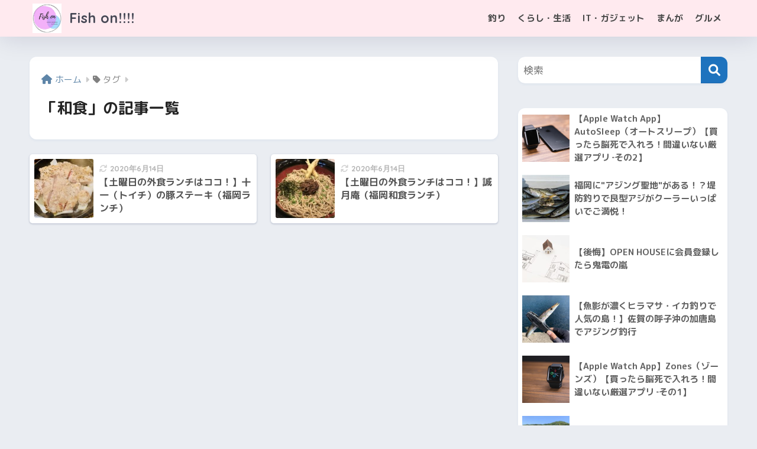

--- FILE ---
content_type: text/html; charset=UTF-8
request_url: https://fish-on.fun/tag/%E5%92%8C%E9%A3%9F/
body_size: 15674
content:

<!DOCTYPE html>
<html lang="ja">
<head>
  <meta charset="utf-8">
  <meta http-equiv="X-UA-Compatible" content="IE=edge">
  <meta name="HandheldFriendly" content="True">
  <meta name="MobileOptimized" content="320">
  <meta name="viewport" content="width=device-width, initial-scale=1, viewport-fit=cover"/>
  <meta name="msapplication-TileColor" content="#1e73be">
  <meta name="theme-color" content="#1e73be">
  <link rel="pingback" href="https://fish-on.fun/wp/xmlrpc.php">
  <meta name='robots' content='index, follow, max-image-preview:large, max-snippet:-1, max-video-preview:-1' />

	<!-- This site is optimized with the Yoast SEO plugin v25.6 - https://yoast.com/wordpress/plugins/seo/ -->
	<title>和食 アーカイブ &#8211; Fish on!!!!</title>
	<link rel="canonical" href="https://fish-on.fun/tag/和食/" />
	<meta property="og:locale" content="ja_JP" />
	<meta property="og:type" content="article" />
	<meta property="og:title" content="和食 アーカイブ &#8211; Fish on!!!!" />
	<meta property="og:url" content="https://fish-on.fun/tag/和食/" />
	<meta property="og:site_name" content="Fish on!!!!" />
	<meta name="twitter:card" content="summary_large_image" />
	<script type="application/ld+json" class="yoast-schema-graph">{"@context":"https://schema.org","@graph":[{"@type":"CollectionPage","@id":"https://fish-on.fun/tag/%e5%92%8c%e9%a3%9f/","url":"https://fish-on.fun/tag/%e5%92%8c%e9%a3%9f/","name":"和食 アーカイブ &#8211; Fish on!!!!","isPartOf":{"@id":"https://fish-on.fun/#website"},"primaryImageOfPage":{"@id":"https://fish-on.fun/tag/%e5%92%8c%e9%a3%9f/#primaryimage"},"image":{"@id":"https://fish-on.fun/tag/%e5%92%8c%e9%a3%9f/#primaryimage"},"thumbnailUrl":"https://fish-on.fun/wp/wp-content/uploads/2020/05/57FBA853-6CF7-4FAA-9CCD-C424B39F9A47.jpeg","breadcrumb":{"@id":"https://fish-on.fun/tag/%e5%92%8c%e9%a3%9f/#breadcrumb"},"inLanguage":"ja"},{"@type":"ImageObject","inLanguage":"ja","@id":"https://fish-on.fun/tag/%e5%92%8c%e9%a3%9f/#primaryimage","url":"https://fish-on.fun/wp/wp-content/uploads/2020/05/57FBA853-6CF7-4FAA-9CCD-C424B39F9A47.jpeg","contentUrl":"https://fish-on.fun/wp/wp-content/uploads/2020/05/57FBA853-6CF7-4FAA-9CCD-C424B39F9A47.jpeg","width":1878,"height":1522,"caption":"豚ステーキ☆"},{"@type":"BreadcrumbList","@id":"https://fish-on.fun/tag/%e5%92%8c%e9%a3%9f/#breadcrumb","itemListElement":[{"@type":"ListItem","position":1,"name":"ホーム","item":"https://fish-on.fun/"},{"@type":"ListItem","position":2,"name":"和食"}]},{"@type":"WebSite","@id":"https://fish-on.fun/#website","url":"https://fish-on.fun/","name":"Fish on!!!!","description":"アウトドアからインドアまで！釣り、まんが、お役立ち情報を発信します","publisher":{"@id":"https://fish-on.fun/#/schema/person/d914df2ca1704b783df7cef92052b411"},"potentialAction":[{"@type":"SearchAction","target":{"@type":"EntryPoint","urlTemplate":"https://fish-on.fun/?s={search_term_string}"},"query-input":{"@type":"PropertyValueSpecification","valueRequired":true,"valueName":"search_term_string"}}],"inLanguage":"ja"},{"@type":["Person","Organization"],"@id":"https://fish-on.fun/#/schema/person/d914df2ca1704b783df7cef92052b411","name":"ペン","image":{"@type":"ImageObject","inLanguage":"ja","@id":"https://fish-on.fun/#/schema/person/image/","url":"https://fish-on.fun/wp/wp-content/uploads/2020/03/1322DB11-C380-4272-BEF7-D681A14C317F-150x150.jpeg","contentUrl":"https://fish-on.fun/wp/wp-content/uploads/2020/03/1322DB11-C380-4272-BEF7-D681A14C317F-150x150.jpeg","caption":"ペン"},"logo":{"@id":"https://fish-on.fun/#/schema/person/image/"},"description":"2019年から釣りを始めた初心者アングラーです。 IT企業に働きながら、趣味や仕事をぼやきます。"}]}</script>
	<!-- / Yoast SEO plugin. -->


<link rel='dns-prefetch' href='//webfonts.xserver.jp' />
<link rel='dns-prefetch' href='//fonts.googleapis.com' />
<link rel='dns-prefetch' href='//use.fontawesome.com' />
<link rel="alternate" type="application/rss+xml" title="Fish on!!!! &raquo; フィード" href="https://fish-on.fun/feed/" />
<link rel="alternate" type="application/rss+xml" title="Fish on!!!! &raquo; コメントフィード" href="https://fish-on.fun/comments/feed/" />
<script type="text/javascript">
/* <![CDATA[ */
window._wpemojiSettings = {"baseUrl":"https:\/\/s.w.org\/images\/core\/emoji\/15.0.3\/72x72\/","ext":".png","svgUrl":"https:\/\/s.w.org\/images\/core\/emoji\/15.0.3\/svg\/","svgExt":".svg","source":{"concatemoji":"https:\/\/fish-on.fun\/wp\/wp-includes\/js\/wp-emoji-release.min.js?ver=6.6.4"}};
/*! This file is auto-generated */
!function(i,n){var o,s,e;function c(e){try{var t={supportTests:e,timestamp:(new Date).valueOf()};sessionStorage.setItem(o,JSON.stringify(t))}catch(e){}}function p(e,t,n){e.clearRect(0,0,e.canvas.width,e.canvas.height),e.fillText(t,0,0);var t=new Uint32Array(e.getImageData(0,0,e.canvas.width,e.canvas.height).data),r=(e.clearRect(0,0,e.canvas.width,e.canvas.height),e.fillText(n,0,0),new Uint32Array(e.getImageData(0,0,e.canvas.width,e.canvas.height).data));return t.every(function(e,t){return e===r[t]})}function u(e,t,n){switch(t){case"flag":return n(e,"\ud83c\udff3\ufe0f\u200d\u26a7\ufe0f","\ud83c\udff3\ufe0f\u200b\u26a7\ufe0f")?!1:!n(e,"\ud83c\uddfa\ud83c\uddf3","\ud83c\uddfa\u200b\ud83c\uddf3")&&!n(e,"\ud83c\udff4\udb40\udc67\udb40\udc62\udb40\udc65\udb40\udc6e\udb40\udc67\udb40\udc7f","\ud83c\udff4\u200b\udb40\udc67\u200b\udb40\udc62\u200b\udb40\udc65\u200b\udb40\udc6e\u200b\udb40\udc67\u200b\udb40\udc7f");case"emoji":return!n(e,"\ud83d\udc26\u200d\u2b1b","\ud83d\udc26\u200b\u2b1b")}return!1}function f(e,t,n){var r="undefined"!=typeof WorkerGlobalScope&&self instanceof WorkerGlobalScope?new OffscreenCanvas(300,150):i.createElement("canvas"),a=r.getContext("2d",{willReadFrequently:!0}),o=(a.textBaseline="top",a.font="600 32px Arial",{});return e.forEach(function(e){o[e]=t(a,e,n)}),o}function t(e){var t=i.createElement("script");t.src=e,t.defer=!0,i.head.appendChild(t)}"undefined"!=typeof Promise&&(o="wpEmojiSettingsSupports",s=["flag","emoji"],n.supports={everything:!0,everythingExceptFlag:!0},e=new Promise(function(e){i.addEventListener("DOMContentLoaded",e,{once:!0})}),new Promise(function(t){var n=function(){try{var e=JSON.parse(sessionStorage.getItem(o));if("object"==typeof e&&"number"==typeof e.timestamp&&(new Date).valueOf()<e.timestamp+604800&&"object"==typeof e.supportTests)return e.supportTests}catch(e){}return null}();if(!n){if("undefined"!=typeof Worker&&"undefined"!=typeof OffscreenCanvas&&"undefined"!=typeof URL&&URL.createObjectURL&&"undefined"!=typeof Blob)try{var e="postMessage("+f.toString()+"("+[JSON.stringify(s),u.toString(),p.toString()].join(",")+"));",r=new Blob([e],{type:"text/javascript"}),a=new Worker(URL.createObjectURL(r),{name:"wpTestEmojiSupports"});return void(a.onmessage=function(e){c(n=e.data),a.terminate(),t(n)})}catch(e){}c(n=f(s,u,p))}t(n)}).then(function(e){for(var t in e)n.supports[t]=e[t],n.supports.everything=n.supports.everything&&n.supports[t],"flag"!==t&&(n.supports.everythingExceptFlag=n.supports.everythingExceptFlag&&n.supports[t]);n.supports.everythingExceptFlag=n.supports.everythingExceptFlag&&!n.supports.flag,n.DOMReady=!1,n.readyCallback=function(){n.DOMReady=!0}}).then(function(){return e}).then(function(){var e;n.supports.everything||(n.readyCallback(),(e=n.source||{}).concatemoji?t(e.concatemoji):e.wpemoji&&e.twemoji&&(t(e.twemoji),t(e.wpemoji)))}))}((window,document),window._wpemojiSettings);
/* ]]> */
</script>
<link rel='stylesheet' id='sng-stylesheet-css' href='https://fish-on.fun/wp/wp-content/themes/sango-theme/style.css?version=3.9.0' type='text/css' media='all' />
<link rel='stylesheet' id='sng-option-css' href='https://fish-on.fun/wp/wp-content/themes/sango-theme/entry-option.css?version=3.9.0' type='text/css' media='all' />
<link rel='stylesheet' id='sng-old-css-css' href='https://fish-on.fun/wp/wp-content/themes/sango-theme/style-old.css?version=3.9.0' type='text/css' media='all' />
<link rel='stylesheet' id='sango_theme_gutenberg-style-css' href='https://fish-on.fun/wp/wp-content/themes/sango-theme/library/gutenberg/dist/build/style-blocks.css?version=3.9.0' type='text/css' media='all' />
<style id='sango_theme_gutenberg-style-inline-css' type='text/css'>
:root{--sgb-main-color:#1e73be;--sgb-pastel-color:#d6d6d6;--sgb-accent-color:#ed591a;--sgb-widget-title-color:#00133f;--sgb-widget-title-bg-color:#ffdbe4;--sgb-bg-color:#eaedf2;--wp--preset--color--sango-main:var(--sgb-main-color);--wp--preset--color--sango-pastel:var(--sgb-pastel-color);--wp--preset--color--sango-accent:var(--sgb-accent-color)}
</style>
<link rel='stylesheet' id='sng-googlefonts-css' href='https://fonts.googleapis.com/css?family=Quicksand%3A500%2C700%7CM+PLUS+Rounded+1c%3A400%2C700&#038;display=swap' type='text/css' media='all' />
<link rel='stylesheet' id='sng-fontawesome-css' href='https://use.fontawesome.com/releases/v6.1.1/css/all.css' type='text/css' media='all' />
<style id='wp-emoji-styles-inline-css' type='text/css'>

	img.wp-smiley, img.emoji {
		display: inline !important;
		border: none !important;
		box-shadow: none !important;
		height: 1em !important;
		width: 1em !important;
		margin: 0 0.07em !important;
		vertical-align: -0.1em !important;
		background: none !important;
		padding: 0 !important;
	}
</style>
<link rel='stylesheet' id='wp-block-library-css' href='https://fish-on.fun/wp/wp-includes/css/dist/block-library/style.min.css?ver=6.6.4' type='text/css' media='all' />
<style id='global-styles-inline-css' type='text/css'>
:root{--wp--preset--aspect-ratio--square: 1;--wp--preset--aspect-ratio--4-3: 4/3;--wp--preset--aspect-ratio--3-4: 3/4;--wp--preset--aspect-ratio--3-2: 3/2;--wp--preset--aspect-ratio--2-3: 2/3;--wp--preset--aspect-ratio--16-9: 16/9;--wp--preset--aspect-ratio--9-16: 9/16;--wp--preset--color--black: #000000;--wp--preset--color--cyan-bluish-gray: #abb8c3;--wp--preset--color--white: #ffffff;--wp--preset--color--pale-pink: #f78da7;--wp--preset--color--vivid-red: #cf2e2e;--wp--preset--color--luminous-vivid-orange: #ff6900;--wp--preset--color--luminous-vivid-amber: #fcb900;--wp--preset--color--light-green-cyan: #7bdcb5;--wp--preset--color--vivid-green-cyan: #00d084;--wp--preset--color--pale-cyan-blue: #8ed1fc;--wp--preset--color--vivid-cyan-blue: #0693e3;--wp--preset--color--vivid-purple: #9b51e0;--wp--preset--color--sango-main: var(--sgb-main-color);--wp--preset--color--sango-pastel: var(--sgb-pastel-color);--wp--preset--color--sango-accent: var(--sgb-accent-color);--wp--preset--color--sango-blue: #009EF3;--wp--preset--color--sango-orange: #ffb36b;--wp--preset--color--sango-red: #f88080;--wp--preset--color--sango-green: #90d581;--wp--preset--color--sango-black: #333;--wp--preset--color--sango-gray: gray;--wp--preset--color--sango-silver: whitesmoke;--wp--preset--color--sango-light-blue: #b4e0fa;--wp--preset--color--sango-light-red: #ffebeb;--wp--preset--color--sango-light-orange: #fff9e6;--wp--preset--gradient--vivid-cyan-blue-to-vivid-purple: linear-gradient(135deg,rgba(6,147,227,1) 0%,rgb(155,81,224) 100%);--wp--preset--gradient--light-green-cyan-to-vivid-green-cyan: linear-gradient(135deg,rgb(122,220,180) 0%,rgb(0,208,130) 100%);--wp--preset--gradient--luminous-vivid-amber-to-luminous-vivid-orange: linear-gradient(135deg,rgba(252,185,0,1) 0%,rgba(255,105,0,1) 100%);--wp--preset--gradient--luminous-vivid-orange-to-vivid-red: linear-gradient(135deg,rgba(255,105,0,1) 0%,rgb(207,46,46) 100%);--wp--preset--gradient--very-light-gray-to-cyan-bluish-gray: linear-gradient(135deg,rgb(238,238,238) 0%,rgb(169,184,195) 100%);--wp--preset--gradient--cool-to-warm-spectrum: linear-gradient(135deg,rgb(74,234,220) 0%,rgb(151,120,209) 20%,rgb(207,42,186) 40%,rgb(238,44,130) 60%,rgb(251,105,98) 80%,rgb(254,248,76) 100%);--wp--preset--gradient--blush-light-purple: linear-gradient(135deg,rgb(255,206,236) 0%,rgb(152,150,240) 100%);--wp--preset--gradient--blush-bordeaux: linear-gradient(135deg,rgb(254,205,165) 0%,rgb(254,45,45) 50%,rgb(107,0,62) 100%);--wp--preset--gradient--luminous-dusk: linear-gradient(135deg,rgb(255,203,112) 0%,rgb(199,81,192) 50%,rgb(65,88,208) 100%);--wp--preset--gradient--pale-ocean: linear-gradient(135deg,rgb(255,245,203) 0%,rgb(182,227,212) 50%,rgb(51,167,181) 100%);--wp--preset--gradient--electric-grass: linear-gradient(135deg,rgb(202,248,128) 0%,rgb(113,206,126) 100%);--wp--preset--gradient--midnight: linear-gradient(135deg,rgb(2,3,129) 0%,rgb(40,116,252) 100%);--wp--preset--font-size--small: 13px;--wp--preset--font-size--medium: 20px;--wp--preset--font-size--large: 36px;--wp--preset--font-size--x-large: 42px;--wp--preset--font-family--default: "Helvetica", "Arial", "Hiragino Kaku Gothic ProN", "Hiragino Sans", YuGothic, "Yu Gothic", "メイリオ", Meiryo, sans-serif;--wp--preset--font-family--notosans: "Noto Sans JP", var(--wp--preset--font-family--default);--wp--preset--font-family--mplusrounded: "M PLUS Rounded 1c", var(--wp--preset--font-family--default);--wp--preset--font-family--dfont: "Quicksand", var(--wp--preset--font-family--default);--wp--preset--spacing--20: 0.44rem;--wp--preset--spacing--30: 0.67rem;--wp--preset--spacing--40: 1rem;--wp--preset--spacing--50: 1.5rem;--wp--preset--spacing--60: 2.25rem;--wp--preset--spacing--70: 3.38rem;--wp--preset--spacing--80: 5.06rem;--wp--preset--shadow--natural: 6px 6px 9px rgba(0, 0, 0, 0.2);--wp--preset--shadow--deep: 12px 12px 50px rgba(0, 0, 0, 0.4);--wp--preset--shadow--sharp: 6px 6px 0px rgba(0, 0, 0, 0.2);--wp--preset--shadow--outlined: 6px 6px 0px -3px rgba(255, 255, 255, 1), 6px 6px rgba(0, 0, 0, 1);--wp--preset--shadow--crisp: 6px 6px 0px rgba(0, 0, 0, 1);--wp--custom--wrap--width: 92%;--wp--custom--wrap--default-width: 800px;--wp--custom--wrap--content-width: 1180px;--wp--custom--wrap--max-width: var(--wp--custom--wrap--content-width);--wp--custom--wrap--side: 30%;--wp--custom--wrap--gap: 2em;--wp--custom--wrap--mobile--padding: 15px;--wp--custom--shadow--large: 0 15px 30px -7px rgba(0, 12, 66, 0.15 );--wp--custom--shadow--large-hover: 0 40px 50px -15px rgba(0, 12, 66, 0.2 );--wp--custom--shadow--medium: 0 6px 13px -3px rgba(0, 12, 66, 0.1), 0 0px 1px rgba(0,30,100, 0.1 );--wp--custom--shadow--medium-hover: 0 12px 45px -9px rgb(0 0 0 / 23%);--wp--custom--shadow--solid: 0 1px 2px 0 rgba(24, 44, 84, 0.1), 0 1px 3px 1px rgba(24, 44, 84, 0.1);--wp--custom--shadow--solid-hover: 0 2px 4px 0 rgba(24, 44, 84, 0.1), 0 2px 8px 0 rgba(24, 44, 84, 0.1);--wp--custom--shadow--small: 0 2px 4px #4385bb12;--wp--custom--rounded--medium: 12px;--wp--custom--rounded--small: 6px;--wp--custom--widget--padding-horizontal: 18px;--wp--custom--widget--padding-vertical: 6px;--wp--custom--widget--icon-margin: 6px;--wp--custom--widget--gap: 2.5em;--wp--custom--entry--gap: 1.5rem;--wp--custom--entry--gap-mobile: 1rem;--wp--custom--entry--border-color: #eaedf2;--wp--custom--animation--fade-in: fadeIn 0.7s ease 0s 1 normal;--wp--custom--animation--header: fadeHeader 1s ease 0s 1 normal;--wp--custom--transition--default: 0.3s ease-in-out;--wp--custom--totop--opacity: 0.6;--wp--custom--totop--right: 18px;--wp--custom--totop--bottom: 20px;--wp--custom--totop--mobile--right: 15px;--wp--custom--totop--mobile--bottom: 10px;--wp--custom--toc--button--opacity: 0.6;--wp--custom--footer--column-gap: 40px;}:root { --wp--style--global--content-size: 900px;--wp--style--global--wide-size: 980px; }:where(body) { margin: 0; }.wp-site-blocks > .alignleft { float: left; margin-right: 2em; }.wp-site-blocks > .alignright { float: right; margin-left: 2em; }.wp-site-blocks > .aligncenter { justify-content: center; margin-left: auto; margin-right: auto; }:where(.wp-site-blocks) > * { margin-block-start: 1.5rem; margin-block-end: 0; }:where(.wp-site-blocks) > :first-child { margin-block-start: 0; }:where(.wp-site-blocks) > :last-child { margin-block-end: 0; }:root { --wp--style--block-gap: 1.5rem; }:root :where(.is-layout-flow) > :first-child{margin-block-start: 0;}:root :where(.is-layout-flow) > :last-child{margin-block-end: 0;}:root :where(.is-layout-flow) > *{margin-block-start: 1.5rem;margin-block-end: 0;}:root :where(.is-layout-constrained) > :first-child{margin-block-start: 0;}:root :where(.is-layout-constrained) > :last-child{margin-block-end: 0;}:root :where(.is-layout-constrained) > *{margin-block-start: 1.5rem;margin-block-end: 0;}:root :where(.is-layout-flex){gap: 1.5rem;}:root :where(.is-layout-grid){gap: 1.5rem;}.is-layout-flow > .alignleft{float: left;margin-inline-start: 0;margin-inline-end: 2em;}.is-layout-flow > .alignright{float: right;margin-inline-start: 2em;margin-inline-end: 0;}.is-layout-flow > .aligncenter{margin-left: auto !important;margin-right: auto !important;}.is-layout-constrained > .alignleft{float: left;margin-inline-start: 0;margin-inline-end: 2em;}.is-layout-constrained > .alignright{float: right;margin-inline-start: 2em;margin-inline-end: 0;}.is-layout-constrained > .aligncenter{margin-left: auto !important;margin-right: auto !important;}.is-layout-constrained > :where(:not(.alignleft):not(.alignright):not(.alignfull)){max-width: var(--wp--style--global--content-size);margin-left: auto !important;margin-right: auto !important;}.is-layout-constrained > .alignwide{max-width: var(--wp--style--global--wide-size);}body .is-layout-flex{display: flex;}.is-layout-flex{flex-wrap: wrap;align-items: center;}.is-layout-flex > :is(*, div){margin: 0;}body .is-layout-grid{display: grid;}.is-layout-grid > :is(*, div){margin: 0;}body{font-family: var(--sgb-font-family);padding-top: 0px;padding-right: 0px;padding-bottom: 0px;padding-left: 0px;}a:where(:not(.wp-element-button)){text-decoration: underline;}:root :where(.wp-element-button, .wp-block-button__link){background-color: #32373c;border-width: 0;color: #fff;font-family: inherit;font-size: inherit;line-height: inherit;padding: calc(0.667em + 2px) calc(1.333em + 2px);text-decoration: none;}.has-black-color{color: var(--wp--preset--color--black) !important;}.has-cyan-bluish-gray-color{color: var(--wp--preset--color--cyan-bluish-gray) !important;}.has-white-color{color: var(--wp--preset--color--white) !important;}.has-pale-pink-color{color: var(--wp--preset--color--pale-pink) !important;}.has-vivid-red-color{color: var(--wp--preset--color--vivid-red) !important;}.has-luminous-vivid-orange-color{color: var(--wp--preset--color--luminous-vivid-orange) !important;}.has-luminous-vivid-amber-color{color: var(--wp--preset--color--luminous-vivid-amber) !important;}.has-light-green-cyan-color{color: var(--wp--preset--color--light-green-cyan) !important;}.has-vivid-green-cyan-color{color: var(--wp--preset--color--vivid-green-cyan) !important;}.has-pale-cyan-blue-color{color: var(--wp--preset--color--pale-cyan-blue) !important;}.has-vivid-cyan-blue-color{color: var(--wp--preset--color--vivid-cyan-blue) !important;}.has-vivid-purple-color{color: var(--wp--preset--color--vivid-purple) !important;}.has-sango-main-color{color: var(--wp--preset--color--sango-main) !important;}.has-sango-pastel-color{color: var(--wp--preset--color--sango-pastel) !important;}.has-sango-accent-color{color: var(--wp--preset--color--sango-accent) !important;}.has-sango-blue-color{color: var(--wp--preset--color--sango-blue) !important;}.has-sango-orange-color{color: var(--wp--preset--color--sango-orange) !important;}.has-sango-red-color{color: var(--wp--preset--color--sango-red) !important;}.has-sango-green-color{color: var(--wp--preset--color--sango-green) !important;}.has-sango-black-color{color: var(--wp--preset--color--sango-black) !important;}.has-sango-gray-color{color: var(--wp--preset--color--sango-gray) !important;}.has-sango-silver-color{color: var(--wp--preset--color--sango-silver) !important;}.has-sango-light-blue-color{color: var(--wp--preset--color--sango-light-blue) !important;}.has-sango-light-red-color{color: var(--wp--preset--color--sango-light-red) !important;}.has-sango-light-orange-color{color: var(--wp--preset--color--sango-light-orange) !important;}.has-black-background-color{background-color: var(--wp--preset--color--black) !important;}.has-cyan-bluish-gray-background-color{background-color: var(--wp--preset--color--cyan-bluish-gray) !important;}.has-white-background-color{background-color: var(--wp--preset--color--white) !important;}.has-pale-pink-background-color{background-color: var(--wp--preset--color--pale-pink) !important;}.has-vivid-red-background-color{background-color: var(--wp--preset--color--vivid-red) !important;}.has-luminous-vivid-orange-background-color{background-color: var(--wp--preset--color--luminous-vivid-orange) !important;}.has-luminous-vivid-amber-background-color{background-color: var(--wp--preset--color--luminous-vivid-amber) !important;}.has-light-green-cyan-background-color{background-color: var(--wp--preset--color--light-green-cyan) !important;}.has-vivid-green-cyan-background-color{background-color: var(--wp--preset--color--vivid-green-cyan) !important;}.has-pale-cyan-blue-background-color{background-color: var(--wp--preset--color--pale-cyan-blue) !important;}.has-vivid-cyan-blue-background-color{background-color: var(--wp--preset--color--vivid-cyan-blue) !important;}.has-vivid-purple-background-color{background-color: var(--wp--preset--color--vivid-purple) !important;}.has-sango-main-background-color{background-color: var(--wp--preset--color--sango-main) !important;}.has-sango-pastel-background-color{background-color: var(--wp--preset--color--sango-pastel) !important;}.has-sango-accent-background-color{background-color: var(--wp--preset--color--sango-accent) !important;}.has-sango-blue-background-color{background-color: var(--wp--preset--color--sango-blue) !important;}.has-sango-orange-background-color{background-color: var(--wp--preset--color--sango-orange) !important;}.has-sango-red-background-color{background-color: var(--wp--preset--color--sango-red) !important;}.has-sango-green-background-color{background-color: var(--wp--preset--color--sango-green) !important;}.has-sango-black-background-color{background-color: var(--wp--preset--color--sango-black) !important;}.has-sango-gray-background-color{background-color: var(--wp--preset--color--sango-gray) !important;}.has-sango-silver-background-color{background-color: var(--wp--preset--color--sango-silver) !important;}.has-sango-light-blue-background-color{background-color: var(--wp--preset--color--sango-light-blue) !important;}.has-sango-light-red-background-color{background-color: var(--wp--preset--color--sango-light-red) !important;}.has-sango-light-orange-background-color{background-color: var(--wp--preset--color--sango-light-orange) !important;}.has-black-border-color{border-color: var(--wp--preset--color--black) !important;}.has-cyan-bluish-gray-border-color{border-color: var(--wp--preset--color--cyan-bluish-gray) !important;}.has-white-border-color{border-color: var(--wp--preset--color--white) !important;}.has-pale-pink-border-color{border-color: var(--wp--preset--color--pale-pink) !important;}.has-vivid-red-border-color{border-color: var(--wp--preset--color--vivid-red) !important;}.has-luminous-vivid-orange-border-color{border-color: var(--wp--preset--color--luminous-vivid-orange) !important;}.has-luminous-vivid-amber-border-color{border-color: var(--wp--preset--color--luminous-vivid-amber) !important;}.has-light-green-cyan-border-color{border-color: var(--wp--preset--color--light-green-cyan) !important;}.has-vivid-green-cyan-border-color{border-color: var(--wp--preset--color--vivid-green-cyan) !important;}.has-pale-cyan-blue-border-color{border-color: var(--wp--preset--color--pale-cyan-blue) !important;}.has-vivid-cyan-blue-border-color{border-color: var(--wp--preset--color--vivid-cyan-blue) !important;}.has-vivid-purple-border-color{border-color: var(--wp--preset--color--vivid-purple) !important;}.has-sango-main-border-color{border-color: var(--wp--preset--color--sango-main) !important;}.has-sango-pastel-border-color{border-color: var(--wp--preset--color--sango-pastel) !important;}.has-sango-accent-border-color{border-color: var(--wp--preset--color--sango-accent) !important;}.has-sango-blue-border-color{border-color: var(--wp--preset--color--sango-blue) !important;}.has-sango-orange-border-color{border-color: var(--wp--preset--color--sango-orange) !important;}.has-sango-red-border-color{border-color: var(--wp--preset--color--sango-red) !important;}.has-sango-green-border-color{border-color: var(--wp--preset--color--sango-green) !important;}.has-sango-black-border-color{border-color: var(--wp--preset--color--sango-black) !important;}.has-sango-gray-border-color{border-color: var(--wp--preset--color--sango-gray) !important;}.has-sango-silver-border-color{border-color: var(--wp--preset--color--sango-silver) !important;}.has-sango-light-blue-border-color{border-color: var(--wp--preset--color--sango-light-blue) !important;}.has-sango-light-red-border-color{border-color: var(--wp--preset--color--sango-light-red) !important;}.has-sango-light-orange-border-color{border-color: var(--wp--preset--color--sango-light-orange) !important;}.has-vivid-cyan-blue-to-vivid-purple-gradient-background{background: var(--wp--preset--gradient--vivid-cyan-blue-to-vivid-purple) !important;}.has-light-green-cyan-to-vivid-green-cyan-gradient-background{background: var(--wp--preset--gradient--light-green-cyan-to-vivid-green-cyan) !important;}.has-luminous-vivid-amber-to-luminous-vivid-orange-gradient-background{background: var(--wp--preset--gradient--luminous-vivid-amber-to-luminous-vivid-orange) !important;}.has-luminous-vivid-orange-to-vivid-red-gradient-background{background: var(--wp--preset--gradient--luminous-vivid-orange-to-vivid-red) !important;}.has-very-light-gray-to-cyan-bluish-gray-gradient-background{background: var(--wp--preset--gradient--very-light-gray-to-cyan-bluish-gray) !important;}.has-cool-to-warm-spectrum-gradient-background{background: var(--wp--preset--gradient--cool-to-warm-spectrum) !important;}.has-blush-light-purple-gradient-background{background: var(--wp--preset--gradient--blush-light-purple) !important;}.has-blush-bordeaux-gradient-background{background: var(--wp--preset--gradient--blush-bordeaux) !important;}.has-luminous-dusk-gradient-background{background: var(--wp--preset--gradient--luminous-dusk) !important;}.has-pale-ocean-gradient-background{background: var(--wp--preset--gradient--pale-ocean) !important;}.has-electric-grass-gradient-background{background: var(--wp--preset--gradient--electric-grass) !important;}.has-midnight-gradient-background{background: var(--wp--preset--gradient--midnight) !important;}.has-small-font-size{font-size: var(--wp--preset--font-size--small) !important;}.has-medium-font-size{font-size: var(--wp--preset--font-size--medium) !important;}.has-large-font-size{font-size: var(--wp--preset--font-size--large) !important;}.has-x-large-font-size{font-size: var(--wp--preset--font-size--x-large) !important;}.has-default-font-family{font-family: var(--wp--preset--font-family--default) !important;}.has-notosans-font-family{font-family: var(--wp--preset--font-family--notosans) !important;}.has-mplusrounded-font-family{font-family: var(--wp--preset--font-family--mplusrounded) !important;}.has-dfont-font-family{font-family: var(--wp--preset--font-family--dfont) !important;}
:root :where(.wp-block-button .wp-block-button__link){background-color: var(--wp--preset--color--sango-main);border-radius: var(--wp--custom--rounded--medium);color: #fff;font-size: 18px;font-weight: 600;padding-top: 0.4em;padding-right: 1.3em;padding-bottom: 0.4em;padding-left: 1.3em;}
:root :where(.wp-block-pullquote){font-size: 1.5em;line-height: 1.6;}
</style>
<link rel='stylesheet' id='ppress-frontend-css' href='https://fish-on.fun/wp/wp-content/plugins/wp-user-avatar/assets/css/frontend.min.css' type='text/css' media='all' />
<link rel='stylesheet' id='ppress-flatpickr-css' href='https://fish-on.fun/wp/wp-content/plugins/wp-user-avatar/assets/flatpickr/flatpickr.min.css' type='text/css' media='all' />
<link rel='stylesheet' id='ppress-select2-css' href='https://fish-on.fun/wp/wp-content/plugins/wp-user-avatar/assets/select2/select2.min.css' type='text/css' media='all' />
<link rel='stylesheet' id='child-style-css' href='https://fish-on.fun/wp/wp-content/themes/sango-theme-child/style.css' type='text/css' media='all' />
<link rel='stylesheet' id='fancybox-css' href='https://fish-on.fun/wp/wp-content/plugins/easy-fancybox/fancybox/1.5.4/jquery.fancybox.min.css' type='text/css' media='screen' />
<script type="text/javascript" src="https://fish-on.fun/wp/wp-includes/js/jquery/jquery.min.js?ver=3.7.1" id="jquery-core-js"></script>
<script type="text/javascript" src="https://fish-on.fun/wp/wp-includes/js/jquery/jquery-migrate.min.js?ver=3.4.1" id="jquery-migrate-js"></script>
<script type="text/javascript" src="//webfonts.xserver.jp/js/xserverv3.js?fadein=0" id="typesquare_std-js"></script>
<script type="text/javascript" src="https://fish-on.fun/wp/wp-content/plugins/wp-user-avatar/assets/flatpickr/flatpickr.min.js" id="ppress-flatpickr-js"></script>
<script type="text/javascript" src="https://fish-on.fun/wp/wp-content/plugins/wp-user-avatar/assets/select2/select2.min.js" id="ppress-select2-js"></script>
<link rel="https://api.w.org/" href="https://fish-on.fun/wp-json/" /><link rel="alternate" title="JSON" type="application/json" href="https://fish-on.fun/wp-json/wp/v2/tags/304" /><link rel="EditURI" type="application/rsd+xml" title="RSD" href="https://fish-on.fun/wp/xmlrpc.php?rsd" />
<meta name="robots" content="noindex,follow" /><meta property="og:title" content="和食" />
<meta property="og:description" content="" />
<meta property="og:type" content="article" />
<meta property="og:url" content="https://fish-on.fun/gourmet/meat/fukuoka-toichi/" />
<meta property="og:image" content="https://fish-on.fun/wp/wp-content/uploads/2020/05/nekocyan458A6099_TP_V.jpg" />
<meta name="thumbnail" content="https://fish-on.fun/wp/wp-content/uploads/2020/05/nekocyan458A6099_TP_V.jpg" />
<meta property="og:site_name" content="Fish on!!!!" />
<meta name="twitter:card" content="summary_large_image" />
<script data-ad-client="ca-pub-4881647388216068" async src="https://pagead2.googlesyndication.com/pagead/js/adsbygoogle.js"></script><!-- gtag.js -->
<script async src="https://www.googletagmanager.com/gtag/js?id=UA-161938585-1"></script>
<script>
	window.dataLayer = window.dataLayer || [];
	function gtag(){dataLayer.push(arguments);}
	gtag('js', new Date());
	gtag('config', 'UA-161938585-1');
</script>
<link rel="icon" href="https://fish-on.fun/wp/wp-content/uploads/2021/04/cropped-77839608-92E8-4ABF-909C-B01A12EFAFCD-32x32.jpeg" sizes="32x32" />
<link rel="icon" href="https://fish-on.fun/wp/wp-content/uploads/2021/04/cropped-77839608-92E8-4ABF-909C-B01A12EFAFCD-192x192.jpeg" sizes="192x192" />
<link rel="apple-touch-icon" href="https://fish-on.fun/wp/wp-content/uploads/2021/04/cropped-77839608-92E8-4ABF-909C-B01A12EFAFCD-180x180.jpeg" />
<meta name="msapplication-TileImage" content="https://fish-on.fun/wp/wp-content/uploads/2021/04/cropped-77839608-92E8-4ABF-909C-B01A12EFAFCD-270x270.jpeg" />
		<style type="text/css" id="wp-custom-css">
			.share_txt, .post-tab__more {
  white-space: nowrap;
}		</style>
		<style> a{color:#5e85a8}.header, .drawer__title{background-color:#ffeaef}#logo a{color:#454754}.desktop-nav li a , .mobile-nav li a, #drawer__open, .header-search__open, .drawer__title{color:#494949}.drawer__title__close span, .drawer__title__close span:before{background:#494949}.desktop-nav li:after{background:#494949}.mobile-nav .current-menu-item{border-bottom-color:#494949}.widgettitle, .sidebar .wp-block-group h2, .drawer .wp-block-group h2{color:#00133f;background-color:#ffdbe4}#footer-menu a, .copyright{color:#494949}#footer-menu{background-color:#ffeaef}.footer{background-color:#efe4e3}.footer, .footer a, .footer .widget ul li a{color:#3d3d3d}body{font-size:100%}@media only screen and (min-width:481px){body{font-size:107%}}@media only screen and (min-width:1030px){body{font-size:107%}}.totop{background:#add3cf}.header-info a{color:#FFF;background:linear-gradient(95deg, #738bff, #85e3ec)}.fixed-menu ul{background:#FFF}.fixed-menu a{color:#e8dadd}.fixed-menu .current-menu-item a, .fixed-menu ul li a.active{color:#55cca8}.post-tab{background:#FFF}.post-tab > div{color:#a7a7a7}body{--sgb-font-family:var(--wp--preset--font-family--mplusrounded)}#fixed_sidebar{top:0px}:target{scroll-margin-top:0px}.Threads:before{background-image:url("https://fish-on.fun/wp/wp-content/themes/sango-theme/library/images/threads.svg")}.profile-sns li .Threads:before{background-image:url("https://fish-on.fun/wp/wp-content/themes/sango-theme/library/images/threads-outline.svg")}.X:before{background-image:url("https://fish-on.fun/wp/wp-content/themes/sango-theme/library/images/x-circle.svg")}</style></head>
<body class="archive tag tag-304 fa5">
    <div id="container"> 
  			<header class="header
			">
				<div id="inner-header" class="wrap">
		<div id="logo" class="header-logo h1 dfont">
	<a href="https://fish-on.fun/" class="header-logo__link">
				<img src="https://fish-on.fun/wp/wp-content/uploads/2021/04/77839608-92E8-4ABF-909C-B01A12EFAFCD.jpeg" alt="Fish on!!!!" width="364" height="370" class="header-logo__img">
				Fish on!!!!	</a>
	</div>
	<div class="header-search">
		<input type="checkbox" class="header-search__input" id="header-search-input" onclick="document.querySelector('.header-search__modal .searchform__input').focus()">
	<label class="header-search__close" for="header-search-input"></label>
	<div class="header-search__modal">
	
<form role="search" method="get" class="searchform" action="https://fish-on.fun/">
  <div>
    <input type="search" class="searchform__input" name="s" value="" placeholder="検索" />
    <button type="submit" class="searchform__submit" aria-label="検索"><i class="fas fa-search" aria-hidden="true"></i></button>
  </div>
</form>

	</div>
</div>	<nav class="desktop-nav clearfix"><ul id="menu-%e3%82%ab%e3%83%86%e3%82%b4%e3%83%aa" class="menu"><li id="menu-item-75" class="menu-item menu-item-type-taxonomy menu-item-object-category menu-item-75"><a href="https://fish-on.fun/category/fishing/">釣り</a></li>
<li id="menu-item-1656" class="menu-item menu-item-type-taxonomy menu-item-object-category menu-item-1656"><a href="https://fish-on.fun/category/living/">くらし・生活</a></li>
<li id="menu-item-1654" class="menu-item menu-item-type-taxonomy menu-item-object-category menu-item-1654"><a href="https://fish-on.fun/category/it_gadget/">IT・ガジェット</a></li>
<li id="menu-item-144" class="menu-item menu-item-type-taxonomy menu-item-object-category menu-item-144"><a href="https://fish-on.fun/category/manga/">まんが</a></li>
<li id="menu-item-384" class="menu-item menu-item-type-taxonomy menu-item-object-category menu-item-384"><a href="https://fish-on.fun/category/gourmet/">グルメ</a></li>
</ul></nav></div>
	</header>
			<div id="content">
	<div id="inner-content" class="wrap">
		<main id="main" role="main">
		<div id="archive_header" class="archive-header">
	<nav id="breadcrumb" class="breadcrumb"><ul itemscope itemtype="http://schema.org/BreadcrumbList"><li itemprop="itemListElement" itemscope itemtype="http://schema.org/ListItem"><a href="https://fish-on.fun" itemprop="item"><span itemprop="name">ホーム</span></a><meta itemprop="position" content="1" /></li><li><i class="fa fa-tag"></i> タグ</li></ul></nav>		<h1>
		「和食」の記事一覧	</h1>
		</div>	<div class="sidelong">
			<article class="sidelong__article">
	<a class="sidelong__link" href="https://fish-on.fun/gourmet/meat/fukuoka-toichi/">
		<div class="sidelong__img">
		<img src="https://fish-on.fun/wp/wp-content/uploads/2020/05/57FBA853-6CF7-4FAA-9CCD-C424B39F9A47-160x160.jpeg" width="160" height="160" alt="【土曜日の外食ランチはココ！】十一（トイチ）の豚ステーキ（福岡ランチ）" >
		</div>
		<div class="sidelong__article-info">
		<time class="updated entry-time dfont" itemprop="dateModified" datetime="2020-06-14">2020年6月14日</time>		<h2>【土曜日の外食ランチはココ！】十一（トイチ）の豚ステーキ（福岡ランチ）</h2>
		</div>
	</a>
			</article>
			<article class="sidelong__article">
	<a class="sidelong__link" href="https://fish-on.fun/gourmet/japanese_food/soba-seigetsu_an/">
		<div class="sidelong__img">
		<img src="https://fish-on.fun/wp/wp-content/uploads/2020/05/D4E94660-890B-44BC-B663-074C3DBBA5C8-160x160.jpeg" width="160" height="160" alt="【土曜日の外食ランチはココ！】誠月庵（福岡和食ランチ）" >
		</div>
		<div class="sidelong__article-info">
		<time class="updated entry-time dfont" itemprop="dateModified" datetime="2020-06-14">2020年6月14日</time>		<h2>【土曜日の外食ランチはココ！】誠月庵（福岡和食ランチ）</h2>
		</div>
	</a>
			</article>
			</div>
				</main>
		  <div id="sidebar1" class="sidebar" role="complementary">
    <aside class="insidesp">
              <div id="notfix" class="normal-sidebar">
          <div id="search-2" class="widget widget_search">
<form role="search" method="get" class="searchform" action="https://fish-on.fun/">
  <div>
    <input type="search" class="searchform__input" name="s" value="" placeholder="検索" />
    <button type="submit" class="searchform__submit" aria-label="検索"><i class="fas fa-search" aria-hidden="true"></i></button>
  </div>
</form>

</div>	<div class="widget my_popular_posts">
			<ul class="my-widget 
			">
				<li>
					<a href="https://fish-on.fun/it_gadget/apple-watch/applewatch-3/">
						<figure class="my-widget__img">
				<img width="160" height="160" src="https://fish-on.fun/wp/wp-content/uploads/2020/05/AW9V9A3482_TP_V4-160x160.jpg" alt="【Apple Watch App】AutoSleep（オートスリープ）【買ったら脳死で入れろ！間違いない厳選アプリ ‐その2】" >
			</figure>
						<div class="my-widget__text">
			【Apple Watch App】AutoSleep（オートスリープ）【買ったら脳死で入れろ！間違いない厳選アプリ ‐その2】						</div>
		</a>
		</li>
				<li>
					<a href="https://fish-on.fun/fishing/aging/fukuoka_aging_fishing/">
						<figure class="my-widget__img">
				<img width="160" height="160" src="https://fish-on.fun/wp/wp-content/uploads/2021/11/IMG_2389-160x160.jpg" alt="福岡に"アジング聖地"がある！？堤防釣りで良型アジがクーラーいっぱいでご満悦！" >
			</figure>
						<div class="my-widget__text">
			福岡に"アジング聖地"がある！？堤防釣りで良型アジがクーラーいっぱいでご満悦！						</div>
		</a>
		</li>
				<li>
					<a href="https://fish-on.fun/living/mutter_column/open-house/">
						<figure class="my-widget__img">
				<img width="160" height="160" src="https://fish-on.fun/wp/wp-content/uploads/2020/06/house-160x160.jpg" alt="【後悔】OPEN HOUSEに会員登録したら鬼電の嵐" >
			</figure>
						<div class="my-widget__text">
			【後悔】OPEN HOUSEに会員登録したら鬼電の嵐						</div>
		</a>
		</li>
				<li>
					<a href="https://fish-on.fun/fishing/kakarajima-aging/">
						<figure class="my-widget__img">
				<img width="160" height="160" src="https://fish-on.fun/wp/wp-content/uploads/2020/05/CE1BA4F7-61F2-41E4-B7C0-012CD94AF6E1-160x160.jpeg" alt="【魚影が濃くヒラマサ・イカ釣りで人気の島！】佐賀の呼子沖の加唐島でアジング釣行" >
			</figure>
						<div class="my-widget__text">
			【魚影が濃くヒラマサ・イカ釣りで人気の島！】佐賀の呼子沖の加唐島でアジング釣行						</div>
		</a>
		</li>
				<li>
					<a href="https://fish-on.fun/it_gadget/apple-watch/applewatch-2/">
						<figure class="my-widget__img">
				<img width="160" height="160" src="https://fish-on.fun/wp/wp-content/uploads/2020/05/W9V9A3468_TP_V4-160x160.jpg" alt="【Apple Watch App】Zones（ゾーンズ）【買ったら脳死で入れろ！間違いない厳選アプリ ‐その1】" >
			</figure>
						<div class="my-widget__text">
			【Apple Watch App】Zones（ゾーンズ）【買ったら脳死で入れろ！間違いない厳選アプリ ‐その1】						</div>
		</a>
		</li>
				<li>
					<a href="https://fish-on.fun/fishing/madarajima/">
						<figure class="my-widget__img">
				<img width="160" height="160" src="https://fish-on.fun/wp/wp-content/uploads/2020/06/C7E2151B-33CE-4FE0-A4AB-52EB7C47AA6D-160x160.jpeg" alt="《島釣り！デイアジング！》馬渡島釣行いってきましたー。" >
			</figure>
						<div class="my-widget__text">
			《島釣り！デイアジング！》馬渡島釣行いってきましたー。						</div>
		</a>
		</li>
				<li>
					<a href="https://fish-on.fun/fishing/aging/aging-madarajima/">
						<figure class="my-widget__img">
				<img width="160" height="160" src="https://fish-on.fun/wp/wp-content/uploads/2020/05/21254205-19A2-4D30-B082-A791A8C32E35-160x160.jpeg" alt="【アジング好きに朗報】佐賀の馬渡島でアジを釣ろう♪" >
			</figure>
						<div class="my-widget__text">
			【アジング好きに朗報】佐賀の馬渡島でアジを釣ろう♪						</div>
		</a>
		</li>
				<li>
					<a href="https://fish-on.fun/fishing/aging/iki-ajing-allnight/">
						<figure class="my-widget__img">
				<img width="160" height="160" src="https://fish-on.fun/wp/wp-content/uploads/2020/06/E9708341-239D-41B0-A902-0C3D3F9B28BE-160x160.jpeg" alt="壱岐郷ノ浦釣り☆アジングオールナイト釣行楽しんできました！" >
			</figure>
						<div class="my-widget__text">
			壱岐郷ノ浦釣り☆アジングオールナイト釣行楽しんできました！						</div>
		</a>
		</li>
				<li>
					<a href="https://fish-on.fun/fishing/fishing-iki/">
						<figure class="my-widget__img">
				<img width="160" height="160" src="https://fish-on.fun/wp/wp-content/uploads/2021/04/F969801D-E63C-4527-B76A-22BE0066BA41-160x160.jpeg" alt="壱岐・郷ノ浦釣行★ナイトアジングで初の尺アジ◎" >
			</figure>
						<div class="my-widget__text">
			壱岐・郷ノ浦釣行★ナイトアジングで初の尺アジ◎						</div>
		</a>
		</li>
				<li>
					<a href="https://fish-on.fun/fishing/aging/fukuoka-night_aging/">
						<figure class="my-widget__img">
				<img width="160" height="160" src="https://fish-on.fun/wp/wp-content/uploads/2020/05/4483AB62-4A7E-4878-9898-F724C1347380-160x160.jpeg" alt="【ナイトアジング解禁！】姪浜漁港でアジングやってきました☆" >
			</figure>
						<div class="my-widget__text">
			【ナイトアジング解禁！】姪浜漁港でアジングやってきました☆						</div>
		</a>
		</li>
					</ul>
	</div>
		<div id="pages-4" class="widget widget_pages"><h4 class="widgettitle has-fa-before">About us</h4>
			<ul>
				<li class="page_item page-item-33"><a href="https://fish-on.fun/fish-on%e3%81%a8%e3%81%af%ef%bc%9f%ef%bc%9f/">Fish onとは？？</a></li>
			</ul>

			</div><div id="tag_cloud-7" class="widget widget_tag_cloud"><h4 class="widgettitle has-fa-before">#気になるタグをチェック！</h4><div class="tagcloud"><a href="https://fish-on.fun/tag/apple-watch/" class="tag-cloud-link tag-link-309 tag-link-position-1" style="font-size: 10.377358490566pt;" aria-label="Apple Watch (5個の項目)">Apple Watch</a>
<a href="https://fish-on.fun/tag/%e3%81%8a%e3%81%84%e3%81%97%e3%81%84/" class="tag-cloud-link tag-link-65 tag-link-position-2" style="font-size: 10.377358490566pt;" aria-label="おいしい (5個の項目)">おいしい</a>
<a href="https://fish-on.fun/tag/%e3%81%8a%e3%81%99%e3%81%99%e3%82%81/" class="tag-cloud-link tag-link-422 tag-link-position-3" style="font-size: 11.301886792453pt;" aria-label="おすすめ (6個の項目)">おすすめ</a>
<a href="https://fish-on.fun/tag/%e3%82%89%e3%83%bc%e3%82%81%e3%82%93/" class="tag-cloud-link tag-link-135 tag-link-position-4" style="font-size: 14.735849056604pt;" aria-label="らーめん (12個の項目)">らーめん</a>
<a href="https://fish-on.fun/tag/%e3%82%a2%e3%82%b8/" class="tag-cloud-link tag-link-26 tag-link-position-5" style="font-size: 12.622641509434pt;" aria-label="アジ (8個の項目)">アジ</a>
<a href="https://fish-on.fun/tag/aging/" class="tag-cloud-link tag-link-47 tag-link-position-6" style="font-size: 19.754716981132pt;" aria-label="アジング (30個の項目)">アジング</a>
<a href="https://fish-on.fun/tag/%e3%82%a2%e3%83%8b%e3%83%a1/" class="tag-cloud-link tag-link-128 tag-link-position-7" style="font-size: 8pt;" aria-label="アニメ (3個の項目)">アニメ</a>
<a href="https://fish-on.fun/tag/%e3%82%a2%e3%83%97%e3%83%aa/" class="tag-cloud-link tag-link-311 tag-link-position-8" style="font-size: 9.3207547169811pt;" aria-label="アプリ (4個の項目)">アプリ</a>
<a href="https://fish-on.fun/tag/%e3%82%a8%e3%82%ae%e3%83%b3%e3%82%b0/" class="tag-cloud-link tag-link-467 tag-link-position-9" style="font-size: 9.3207547169811pt;" aria-label="エギング (4個の項目)">エギング</a>
<a href="https://fish-on.fun/tag/%e3%82%ad%e3%82%b9%e9%87%a3%e3%82%8a/" class="tag-cloud-link tag-link-286 tag-link-position-10" style="font-size: 8pt;" aria-label="キス釣り (3個の項目)">キス釣り</a>
<a href="https://fish-on.fun/tag/%e3%82%b9%e3%83%a9%e3%82%a4%e3%83%a0/" class="tag-cloud-link tag-link-106 tag-link-position-11" style="font-size: 11.301886792453pt;" aria-label="スライム (6個の項目)">スライム</a>
<a href="https://fish-on.fun/tag/%e3%83%80%e3%82%a4%e3%82%a8%e3%83%83%e3%83%88/" class="tag-cloud-link tag-link-69 tag-link-position-12" style="font-size: 10.377358490566pt;" aria-label="ダイエット (5個の項目)">ダイエット</a>
<a href="https://fish-on.fun/tag/%e3%83%8a%e3%82%a4%e3%83%88%e3%82%a2%e3%82%b8%e3%83%b3%e3%82%b0/" class="tag-cloud-link tag-link-23 tag-link-position-13" style="font-size: 11.962264150943pt;" aria-label="ナイトアジング (7個の項目)">ナイトアジング</a>
<a href="https://fish-on.fun/tag/%e3%83%95%e3%82%a1%e3%83%b3%e3%82%bf%e3%82%b8%e3%83%bc/" class="tag-cloud-link tag-link-58 tag-link-position-14" style="font-size: 9.3207547169811pt;" aria-label="ファンタジー (4個の項目)">ファンタジー</a>
<a href="https://fish-on.fun/tag/%e3%83%9e%e3%83%b3%e3%82%ac/" class="tag-cloud-link tag-link-39 tag-link-position-15" style="font-size: 22pt;" aria-label="マンガ (45個の項目)">マンガ</a>
<a href="https://fish-on.fun/tag/%e3%83%a9%e3%83%b3%e3%83%81/" class="tag-cloud-link tag-link-209 tag-link-position-16" style="font-size: 9.3207547169811pt;" aria-label="ランチ (4個の項目)">ランチ</a>
<a href="https://fish-on.fun/tag/%e3%83%a9%e3%83%bc%e3%83%a1%e3%83%b3/" class="tag-cloud-link tag-link-134 tag-link-position-17" style="font-size: 11.962264150943pt;" aria-label="ラーメン (7個の項目)">ラーメン</a>
<a href="https://fish-on.fun/tag/%e4%b8%ad%e6%b4%b2/" class="tag-cloud-link tag-link-207 tag-link-position-18" style="font-size: 10.377358490566pt;" aria-label="中洲 (5個の項目)">中洲</a>
<a href="https://fish-on.fun/tag/%e4%bd%90%e8%b3%80/" class="tag-cloud-link tag-link-48 tag-link-position-19" style="font-size: 9.3207547169811pt;" aria-label="佐賀 (4個の項目)">佐賀</a>
<a href="https://fish-on.fun/tag/%e5%89%a3%e3%81%a8%e9%ad%94%e6%b3%95/" class="tag-cloud-link tag-link-44 tag-link-position-20" style="font-size: 11.301886792453pt;" aria-label="剣と魔法 (6個の項目)">剣と魔法</a>
<a href="https://fish-on.fun/tag/%e5%8d%9a%e5%a4%9a/" class="tag-cloud-link tag-link-271 tag-link-position-21" style="font-size: 9.3207547169811pt;" aria-label="博多 (4個の項目)">博多</a>
<a href="https://fish-on.fun/tag/%e5%9c%9f%e6%9b%9c%e6%97%a5/" class="tag-cloud-link tag-link-204 tag-link-position-22" style="font-size: 8pt;" aria-label="土曜日 (3個の項目)">土曜日</a>
<a href="https://fish-on.fun/tag/%e5%9d%a6%e3%80%85%e9%ba%ba/" class="tag-cloud-link tag-link-194 tag-link-position-23" style="font-size: 8pt;" aria-label="坦々麺 (3個の項目)">坦々麺</a>
<a href="https://fish-on.fun/tag/%e5%a3%b1%e5%b2%90/" class="tag-cloud-link tag-link-111 tag-link-position-24" style="font-size: 10.377358490566pt;" aria-label="壱岐 (5個の項目)">壱岐</a>
<a href="https://fish-on.fun/tag/%e5%a3%b1%e5%b2%90%e9%83%b7%e3%83%8e%e6%b5%a6/" class="tag-cloud-link tag-link-112 tag-link-position-25" style="font-size: 8pt;" aria-label="壱岐郷ノ浦 (3個の項目)">壱岐郷ノ浦</a>
<a href="https://fish-on.fun/tag/%e5%a4%96%e9%a3%9f/" class="tag-cloud-link tag-link-120 tag-link-position-26" style="font-size: 10.377358490566pt;" aria-label="外食 (5個の項目)">外食</a>
<a href="https://fish-on.fun/tag/%e5%b9%b3%e6%88%b8/" class="tag-cloud-link tag-link-616 tag-link-position-27" style="font-size: 8pt;" aria-label="平戸 (3個の項目)">平戸</a>
<a href="https://fish-on.fun/tag/%e5%b9%b3%e6%88%b8%e9%87%a3%e3%82%8a/" class="tag-cloud-link tag-link-607 tag-link-position-28" style="font-size: 8pt;" aria-label="平戸釣り (3個の項目)">平戸釣り</a>
<a href="https://fish-on.fun/tag/%e6%8a%95%e8%b3%87/" class="tag-cloud-link tag-link-680 tag-link-position-29" style="font-size: 10.377358490566pt;" aria-label="投資 (5個の項目)">投資</a>
<a href="https://fish-on.fun/tag/%e6%8b%85%e3%80%85%e9%ba%ba/" class="tag-cloud-link tag-link-265 tag-link-position-30" style="font-size: 10.377358490566pt;" aria-label="担々麺 (5個の項目)">担々麺</a>
<a href="https://fish-on.fun/tag/%e6%9c%9d%e3%83%9e%e3%83%85%e3%83%a1/" class="tag-cloud-link tag-link-484 tag-link-position-31" style="font-size: 8pt;" aria-label="朝マヅメ (3個の項目)">朝マヅメ</a>
<a href="https://fish-on.fun/tag/%e6%a0%aa%e5%bc%8f%e6%8a%95%e8%b3%87/" class="tag-cloud-link tag-link-681 tag-link-position-32" style="font-size: 9.3207547169811pt;" aria-label="株式投資 (4個の項目)">株式投資</a>
<a href="https://fish-on.fun/tag/%e7%95%b0%e4%b8%96%e7%95%8c/" class="tag-cloud-link tag-link-55 tag-link-position-33" style="font-size: 12.622641509434pt;" aria-label="異世界 (8個の項目)">異世界</a>
<a href="https://fish-on.fun/tag/%e7%95%b0%e4%b8%96%e7%95%8c%e8%bb%a2%e7%94%9f/" class="tag-cloud-link tag-link-42 tag-link-position-34" style="font-size: 20.283018867925pt;" aria-label="異世界転生 (33個の項目)">異世界転生</a>
<a href="https://fish-on.fun/tag/%e7%a6%8f%e5%b2%a1/" class="tag-cloud-link tag-link-28 tag-link-position-35" style="font-size: 15.264150943396pt;" aria-label="福岡 (13個の項目)">福岡</a>
<a href="https://fish-on.fun/tag/%e7%a6%8f%e5%b2%a1%e3%82%89%e3%83%bc%e3%82%81%e3%82%93/" class="tag-cloud-link tag-link-368 tag-link-position-36" style="font-size: 8pt;" aria-label="福岡らーめん (3個の項目)">福岡らーめん</a>
<a href="https://fish-on.fun/tag/%e7%a6%8f%e5%b2%a1%e3%82%a2%e3%82%b8%e3%83%b3%e3%82%b0/" class="tag-cloud-link tag-link-692 tag-link-position-37" style="font-size: 10.377358490566pt;" aria-label="福岡アジング (5個の項目)">福岡アジング</a>
<a href="https://fish-on.fun/tag/%e7%a6%8f%e5%b2%a1%e3%83%a9%e3%83%b3%e3%83%81/" class="tag-cloud-link tag-link-205 tag-link-position-38" style="font-size: 8pt;" aria-label="福岡ランチ (3個の項目)">福岡ランチ</a>
<a href="https://fish-on.fun/tag/%e7%a6%8f%e5%b2%a1%e5%b8%82/" class="tag-cloud-link tag-link-153 tag-link-position-39" style="font-size: 14.735849056604pt;" aria-label="福岡市 (12個の項目)">福岡市</a>
<a href="https://fish-on.fun/tag/%e8%bb%a2%e3%82%b9%e3%83%a9/" class="tag-cloud-link tag-link-104 tag-link-position-40" style="font-size: 10.377358490566pt;" aria-label="転スラ (5個の項目)">転スラ</a>
<a href="https://fish-on.fun/tag/%e8%bb%a2%e7%94%9f%e3%81%97%e3%81%9f%e3%82%89%e3%82%b9%e3%83%a9%e3%82%a4%e3%83%a0%e3%81%a0%e3%81%a3%e3%81%9f%e4%bb%b6/" class="tag-cloud-link tag-link-105 tag-link-position-41" style="font-size: 11.962264150943pt;" aria-label="転生したらスライムだった件 (7個の項目)">転生したらスライムだった件</a>
<a href="https://fish-on.fun/tag/%e8%be%9b%e9%ba%ba/" class="tag-cloud-link tag-link-195 tag-link-position-42" style="font-size: 9.3207547169811pt;" aria-label="辛麺 (4個の項目)">辛麺</a>
<a href="https://fish-on.fun/tag/%e9%87%a3%e3%82%8a/" class="tag-cloud-link tag-link-30 tag-link-position-43" style="font-size: 17.245283018868pt;" aria-label="釣り (19個の項目)">釣り</a>
<a href="https://fish-on.fun/tag/%e9%95%b7%e5%b4%8e%e7%9c%8c%e4%bd%90%e4%b8%96%e4%bf%9d%e5%b8%82/" class="tag-cloud-link tag-link-443 tag-link-position-44" style="font-size: 8pt;" aria-label="長崎県佐世保市 (3個の項目)">長崎県佐世保市</a>
<a href="https://fish-on.fun/tag/%e9%a6%ac%e6%b8%a1%e5%b3%b6/" class="tag-cloud-link tag-link-49 tag-link-position-45" style="font-size: 9.3207547169811pt;" aria-label="馬渡島 (4個の項目)">馬渡島</a></div>
</div>        </div>
                </aside>
  </div>
	</div>
	</div>
		<footer class="footer">
					<div id="inner-footer" class="inner-footer wrap">
			<div class="fblock first">
						</div>
			<div class="fblock">
						</div>
			<div class="fblock last">
			<div class="ft_widget widget widget_categories"><h4 class="ft_title">カテゴリー</h4>
			<ul>
					<li class="cat-item cat-item-307"><a href="https://fish-on.fun/category/it_gadget/">IT・ガジェット <span class="entry-count dfont">11</span></a>
<ul class='children'>
	<li class="cat-item cat-item-308"><a href="https://fish-on.fun/category/it_gadget/apple-watch/">Apple Watch <span class="entry-count dfont">5</span></a>
</li>
	<li class="cat-item cat-item-570"><a href="https://fish-on.fun/category/it_gadget/iphone/">iPhone <span class="entry-count dfont">5</span></a>
</li>
	<li class="cat-item cat-item-538"><a href="https://fish-on.fun/category/it_gadget/pc/">PC <span class="entry-count dfont">1</span></a>
</li>
</ul>
</li>
	<li class="cat-item cat-item-96"><a href="https://fish-on.fun/category/living/">くらし・生活 <span class="entry-count dfont">26</span></a>
<ul class='children'>
	<li class="cat-item cat-item-22"><a href="https://fish-on.fun/category/living/useful/">お役立ち <span class="entry-count dfont">8</span></a>
</li>
	<li class="cat-item cat-item-14"><a href="https://fish-on.fun/category/living/mutter_column/">ぼやき・コラム <span class="entry-count dfont">5</span></a>
</li>
	<li class="cat-item cat-item-243"><a href="https://fish-on.fun/category/living/game/">ゲーム <span class="entry-count dfont">1</span></a>
</li>
	<li class="cat-item cat-item-274"><a href="https://fish-on.fun/category/living/shopping/">ショッピング <span class="entry-count dfont">1</span></a>
</li>
	<li class="cat-item cat-item-15"><a href="https://fish-on.fun/category/living/work/">仕事 <span class="entry-count dfont">1</span></a>
</li>
	<li class="cat-item cat-item-315"><a href="https://fish-on.fun/category/living/zoo/">動物 <span class="entry-count dfont">1</span></a>
	<ul class='children'>
	<li class="cat-item cat-item-316"><a href="https://fish-on.fun/category/living/zoo/cat/">猫 <span class="entry-count dfont">1</span></a>
</li>
	</ul>
</li>
	<li class="cat-item cat-item-229"><a href="https://fish-on.fun/category/living/travel/">旅行 <span class="entry-count dfont">2</span></a>
</li>
	<li class="cat-item cat-item-67"><a href="https://fish-on.fun/category/living/beauty/">美容 <span class="entry-count dfont">4</span></a>
	<ul class='children'>
	<li class="cat-item cat-item-68"><a href="https://fish-on.fun/category/living/beauty/diet/">ダイエット・運動 <span class="entry-count dfont">3</span></a>
</li>
	<li class="cat-item cat-item-254"><a href="https://fish-on.fun/category/living/beauty/beauty_salon/">美容室 <span class="entry-count dfont">1</span></a>
</li>
	</ul>
</li>
	<li class="cat-item cat-item-683"><a href="https://fish-on.fun/category/living/asset/">資産形成 <span class="entry-count dfont">7</span></a>
	<ul class='children'>
	<li class="cat-item cat-item-1"><a href="https://fish-on.fun/category/living/asset/kabu/">株 <span class="entry-count dfont">2</span></a>
</li>
	</ul>
</li>
	<li class="cat-item cat-item-97"><a href="https://fish-on.fun/category/living/zakka/">雑貨 <span class="entry-count dfont">1</span></a>
</li>
</ul>
</li>
	<li class="cat-item cat-item-33"><a href="https://fish-on.fun/category/manga/">まんが <span class="entry-count dfont">56</span></a>
</li>
	<li class="cat-item cat-item-12"><a href="https://fish-on.fun/category/gourmet/">グルメ <span class="entry-count dfont">61</span></a>
<ul class='children'>
	<li class="cat-item cat-item-223"><a href="https://fish-on.fun/category/gourmet/italian/">イタリアン <span class="entry-count dfont">2</span></a>
</li>
	<li class="cat-item cat-item-214"><a href="https://fish-on.fun/category/gourmet/cafe_sweets/">カフェ・スイーツ <span class="entry-count dfont">7</span></a>
</li>
	<li class="cat-item cat-item-411"><a href="https://fish-on.fun/category/gourmet/bread/">パン・ベーカリー <span class="entry-count dfont">1</span></a>
</li>
	<li class="cat-item cat-item-578"><a href="https://fish-on.fun/category/gourmet/%e3%83%95%e3%82%a1%e3%83%bc%e3%82%b9%e3%83%88%e3%83%95%e3%83%bc%e3%83%89/">ファーストフード <span class="entry-count dfont">1</span></a>
</li>
	<li class="cat-item cat-item-221"><a href="https://fish-on.fun/category/gourmet/ramen/">ラーメン <span class="entry-count dfont">18</span></a>
</li>
	<li class="cat-item cat-item-630"><a href="https://fish-on.fun/category/gourmet/%e3%83%ac%e3%82%b9%e3%83%88%e3%83%a9%e3%83%b3/">レストラン <span class="entry-count dfont">2</span></a>
</li>
	<li class="cat-item cat-item-293"><a href="https://fish-on.fun/category/gourmet/chinese_food/">中華 <span class="entry-count dfont">12</span></a>
</li>
	<li class="cat-item cat-item-299"><a href="https://fish-on.fun/category/gourmet/japanese_food/">和食 <span class="entry-count dfont">12</span></a>
</li>
	<li class="cat-item cat-item-641"><a href="https://fish-on.fun/category/gourmet/%e6%b4%8b%e9%a3%9f/">洋食 <span class="entry-count dfont">1</span></a>
</li>
	<li class="cat-item cat-item-222"><a href="https://fish-on.fun/category/gourmet/meat/">焼肉・ステーキ <span class="entry-count dfont">3</span></a>
</li>
	<li class="cat-item cat-item-330"><a href="https://fish-on.fun/category/gourmet/korean_food/">韓国料理 <span class="entry-count dfont">2</span></a>
</li>
</ul>
</li>
	<li class="cat-item cat-item-4"><a href="https://fish-on.fun/category/fishing/">釣り <span class="entry-count dfont">42</span></a>
<ul class='children'>
	<li class="cat-item cat-item-2"><a href="https://fish-on.fun/category/fishing/aging/">アジング <span class="entry-count dfont">35</span></a>
</li>
	<li class="cat-item cat-item-7"><a href="https://fish-on.fun/category/fishing/egging/">エギング <span class="entry-count dfont">4</span></a>
</li>
	<li class="cat-item cat-item-8"><a href="https://fish-on.fun/category/fishing/jig/">ジグ <span class="entry-count dfont">3</span></a>
</li>
	<li class="cat-item cat-item-10"><a href="https://fish-on.fun/category/fishing/esa/">餌釣り <span class="entry-count dfont">3</span></a>
</li>
</ul>
</li>
			</ul>

			</div>			</div>
			</div>
				<div id="footer-menu">
			<div>
			<a class="footer-menu__btn dfont" href="https://fish-on.fun/"><i class="fas fa-home" aria-hidden="true"></i> HOME</a>
			</div>
			<nav>
										</nav>
			<p class="copyright dfont">
			&copy; 2026			Fish on!!!!			All rights reserved.
			</p>
		</div>
		</footer>
		</div> <!-- id="container" -->
<script type="text/javascript" id="sango_theme_client-block-js-js-extra">
/* <![CDATA[ */
var sgb_client_options = {"site_url":"https:\/\/fish-on.fun\/wp","is_logged_in":"","post_id":"1340","save_post_views":"","save_favorite_posts":""};
/* ]]> */
</script>
<script type="text/javascript" src="https://fish-on.fun/wp/wp-content/themes/sango-theme/library/gutenberg/dist/client.build.js?version=3.9.0" id="sango_theme_client-block-js-js"></script>
<script type="text/javascript" id="ppress-frontend-script-js-extra">
/* <![CDATA[ */
var pp_ajax_form = {"ajaxurl":"https:\/\/fish-on.fun\/wp\/wp-admin\/admin-ajax.php","confirm_delete":"Are you sure?","deleting_text":"Deleting...","deleting_error":"An error occurred. Please try again.","nonce":"403d30fbb1","disable_ajax_form":"false","is_checkout":"0","is_checkout_tax_enabled":"0"};
/* ]]> */
</script>
<script type="text/javascript" src="https://fish-on.fun/wp/wp-content/plugins/wp-user-avatar/assets/js/frontend.min.js" id="ppress-frontend-script-js"></script>
<script type="text/javascript" src="https://fish-on.fun/wp/wp-content/plugins/easy-fancybox/vendor/purify.min.js" id="fancybox-purify-js"></script>
<script type="text/javascript" id="jquery-fancybox-js-extra">
/* <![CDATA[ */
var efb_i18n = {"close":"Close","next":"Next","prev":"Previous","startSlideshow":"Start slideshow","toggleSize":"Toggle size"};
/* ]]> */
</script>
<script type="text/javascript" src="https://fish-on.fun/wp/wp-content/plugins/easy-fancybox/fancybox/1.5.4/jquery.fancybox.min.js" id="jquery-fancybox-js"></script>
<script type="text/javascript" id="jquery-fancybox-js-after">
/* <![CDATA[ */
var fb_timeout, fb_opts={'autoScale':true,'showCloseButton':true,'margin':20,'pixelRatio':'false','padding':0,'centerOnScroll':false,'enableEscapeButton':true,'overlayShow':true,'hideOnOverlayClick':true,'minVpHeight':320,'disableCoreLightbox':'true','enableBlockControls':'true','fancybox_openBlockControls':'true' };
if(typeof easy_fancybox_handler==='undefined'){
var easy_fancybox_handler=function(){
jQuery([".nolightbox","a.wp-block-file__button","a.pin-it-button","a[href*='pinterest.com\/pin\/create']","a[href*='facebook.com\/share']","a[href*='twitter.com\/share']"].join(',')).addClass('nofancybox');
jQuery('a.fancybox-close').on('click',function(e){e.preventDefault();jQuery.fancybox.close()});
/* IMG */
						var unlinkedImageBlocks=jQuery(".wp-block-image > img:not(.nofancybox,figure.nofancybox>img)");
						unlinkedImageBlocks.wrap(function() {
							var href = jQuery( this ).attr( "src" );
							return "<a href='" + href + "'></a>";
						});
var fb_IMG_select=jQuery('a[href*=".jpg" i]:not(.nofancybox,li.nofancybox>a,figure.nofancybox>a),area[href*=".jpg" i]:not(.nofancybox),a[href*=".jpeg" i]:not(.nofancybox,li.nofancybox>a,figure.nofancybox>a),area[href*=".jpeg" i]:not(.nofancybox),a[href*=".png" i]:not(.nofancybox,li.nofancybox>a,figure.nofancybox>a),area[href*=".png" i]:not(.nofancybox),a[href*=".webp" i]:not(.nofancybox,li.nofancybox>a,figure.nofancybox>a),area[href*=".webp" i]:not(.nofancybox)');
fb_IMG_select.addClass('fancybox image');
var fb_IMG_sections=jQuery('.gallery,.wp-block-gallery,.tiled-gallery,.wp-block-jetpack-tiled-gallery,.ngg-galleryoverview,.ngg-imagebrowser,.nextgen_pro_blog_gallery,.nextgen_pro_film,.nextgen_pro_horizontal_filmstrip,.ngg-pro-masonry-wrapper,.ngg-pro-mosaic-container,.nextgen_pro_sidescroll,.nextgen_pro_slideshow,.nextgen_pro_thumbnail_grid,.tiled-gallery');
fb_IMG_sections.each(function(){jQuery(this).find(fb_IMG_select).attr('rel','gallery-'+fb_IMG_sections.index(this));});
jQuery('a.fancybox,area.fancybox,.fancybox>a').each(function(){jQuery(this).fancybox(jQuery.extend(true,{},fb_opts,{'transition':'elastic','easingIn':'easeInBack','easingOut':'easeInBack','opacity':false,'hideOnContentClick':false,'titleShow':true,'titlePosition':'over','titleFromAlt':true,'showNavArrows':true,'enableKeyboardNav':true,'cyclic':false,'mouseWheel':'false'}))});
/* Inline */
jQuery('a.fancybox-inline,area.fancybox-inline,.fancybox-inline>a').each(function(){jQuery(this).fancybox(jQuery.extend(true,{},fb_opts,{'type':'inline','autoDimensions':true,'scrolling':'no','easingIn':'easeOutBack','easingOut':'easeInBack','opacity':false,'hideOnContentClick':false,'titleShow':false}))});
};};
jQuery(easy_fancybox_handler);jQuery(document).on('post-load',easy_fancybox_handler);
/* ]]> */
</script>
<script>const sng={};sng.domReady=(fn)=>{document.addEventListener("DOMContentLoaded",fn);if(document.readyState==="interactive"||document.readyState==="complete"){fn();}};sng.fadeIn=(el,display="block")=>{if(el.classList.contains(display)){return;}
el.classList.add(display);function fadeInAnimationEnd(){el.removeEventListener('transitionend',fadeInAnimationEnd);};el.addEventListener('transitionend',fadeInAnimationEnd);requestAnimationFrame(()=>{el.classList.add('active');});};sng.fadeOut=(el,display="block")=>{if(!el.classList.contains('active')){return;}
el.classList.remove('active');function fadeOutAnimationEnd(){el.classList.remove(display);el.removeEventListener('transitionend',fadeOutAnimationEnd);};el.addEventListener('transitionend',fadeOutAnimationEnd);};sng.offsetTop=(el)=>{const rect=el.getBoundingClientRect();const scrollTop=window.pageYOffset||document.documentElement.scrollTop;const top=rect.top+scrollTop;return top};sng.wrapElement=(el,wrapper)=>{el.parentNode.insertBefore(wrapper,el);wrapper.appendChild(el);};sng.scrollTop=()=>{return window.pageYOffset||document.documentElement.scrollTop||document.body.scrollTop||0;};</script></body>
</html>


--- FILE ---
content_type: text/html; charset=utf-8
request_url: https://www.google.com/recaptcha/api2/aframe
body_size: 268
content:
<!DOCTYPE HTML><html><head><meta http-equiv="content-type" content="text/html; charset=UTF-8"></head><body><script nonce="jSdIDdBKgLqgHTs9X05JcA">/** Anti-fraud and anti-abuse applications only. See google.com/recaptcha */ try{var clients={'sodar':'https://pagead2.googlesyndication.com/pagead/sodar?'};window.addEventListener("message",function(a){try{if(a.source===window.parent){var b=JSON.parse(a.data);var c=clients[b['id']];if(c){var d=document.createElement('img');d.src=c+b['params']+'&rc='+(localStorage.getItem("rc::a")?sessionStorage.getItem("rc::b"):"");window.document.body.appendChild(d);sessionStorage.setItem("rc::e",parseInt(sessionStorage.getItem("rc::e")||0)+1);localStorage.setItem("rc::h",'1768998334700');}}}catch(b){}});window.parent.postMessage("_grecaptcha_ready", "*");}catch(b){}</script></body></html>